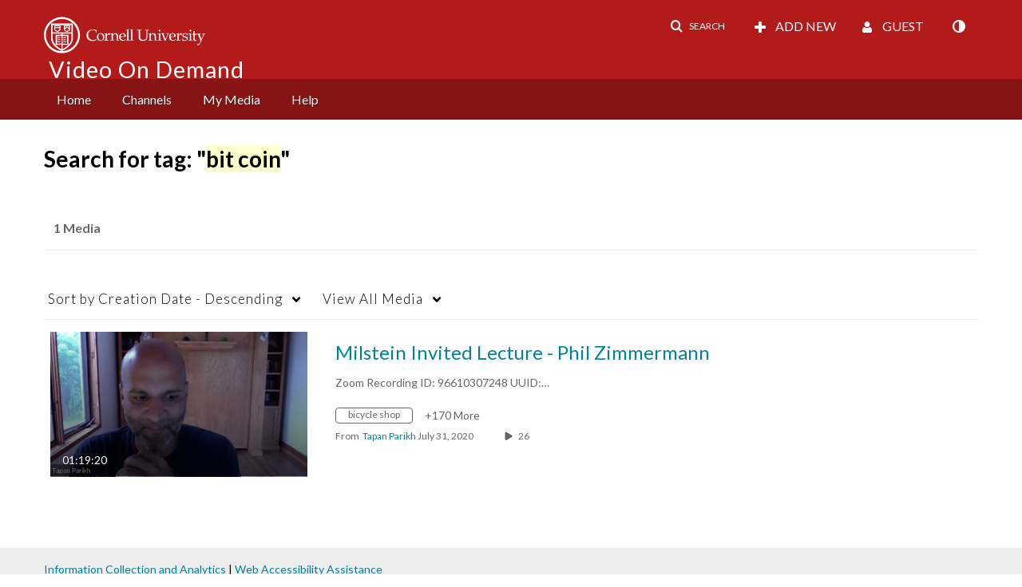

--- FILE ---
content_type: text/plain;charset=UTF-8
request_url: https://vod.video.cornell.edu/user/get-details?format=ajax&_=1769325913122
body_size: 541
content:
{"content":[{"target":"#userMobileMenuDisplayName, #userMenuDisplayName","action":"replace","content":"Guest"}],"script":"$(\"body\").trigger(\"userDetailsPopulated\");;document.querySelector(\"meta[name=xsrf-ajax-nonce]\").setAttribute(\"content\", \"[base64]\");;if (typeof KApps != \"undefined\" && typeof KApps.Accessibility != \"undefined\") {KApps.Accessibility.applySelectedMode();}"}